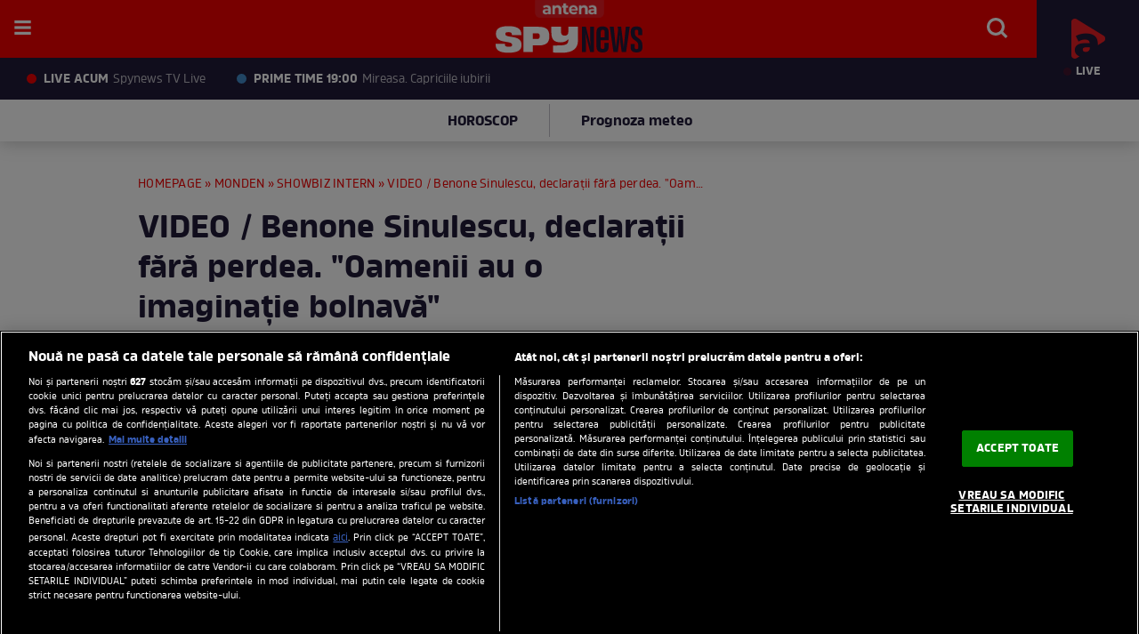

--- FILE ---
content_type: text/javascript;charset=utf-8
request_url: https://id.cxense.com/public/user/id?json=%7B%22identities%22%3A%5B%7B%22type%22%3A%22ckp%22%2C%22id%22%3A%22mkokfagq6oc6plnd%22%7D%2C%7B%22type%22%3A%22lst%22%2C%22id%22%3A%221b4q5bqrkhmfd1lvhcl7ctk1np%22%7D%2C%7B%22type%22%3A%22cst%22%2C%22id%22%3A%221b4q5bqrkhmfd1lvhcl7ctk1np%22%7D%5D%7D&callback=cXJsonpCB2
body_size: 204
content:
/**/
cXJsonpCB2({"httpStatus":200,"response":{"userId":"cx:d7khqevjm0qi3j6xhnmvci9u3:ejgyn2v8frd2","newUser":false}})

--- FILE ---
content_type: application/javascript
request_url: https://sync.springserve.com/usersync/jsonp?callback=s
body_size: 192
content:
s({'user_id': '4ec68ead-281c-4eb5-9479-9e1d0984a2ff'})

--- FILE ---
content_type: text/javascript;charset=utf-8
request_url: https://p1cluster.cxense.com/p1.js
body_size: 99
content:
cX.library.onP1('1b4q5bqrkhmfd1lvhcl7ctk1np');
